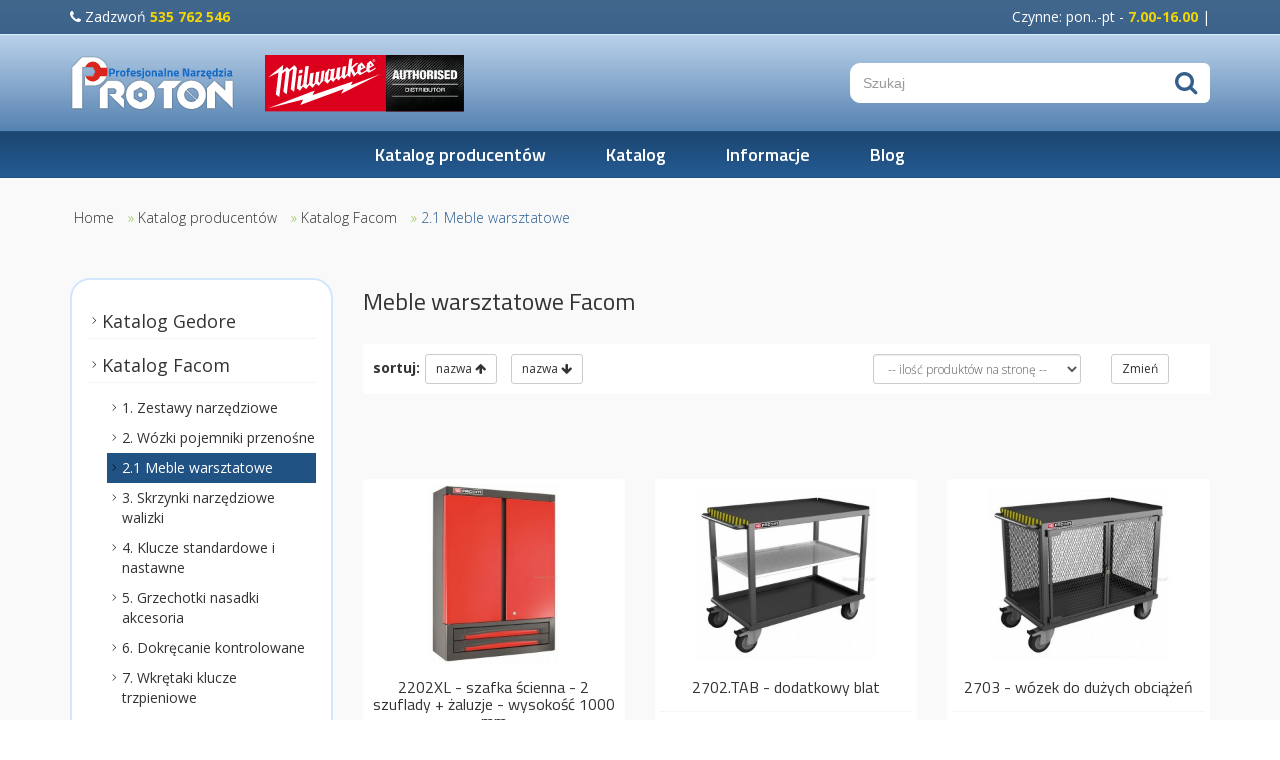

--- FILE ---
content_type: text/html; charset=utf-8
request_url: https://www.proton-narzedzia.pl/meble-warsztatowe-facom
body_size: 11240
content:
<!DOCTYPE html><html lang="pl"><head><title>Meble warsztatowe Facom
</title><meta http-equiv="Content-Type"
content="text/html; charset=utf-8"><!-- 3: strona --><meta name="description" content=""><link rel="icon" href="/images/favicon.png" type="image/png"><link rel="SHORTCUT ICON" href="/images/favicon.ico"><script src="https://code.jquery.com/jquery-3.5.1.min.js" type="text/javascript"></script><script src="https://code.jquery.com/ui/1.13.2/jquery-ui.min.js" type="text/javascript"></script><meta http-equiv="X-UA-Compatible" content="IE=edge"><meta name="viewport" content="width=device-width, initial-scale=1"><!-- Baner Cookie | OPTools - TiForYou.pl --><script type="text/javascript" src="https://www.opcookie.optools.pl/20bf2406a0017afd/init.js"></script><link rel="manifest" href="/images/manifest.json"><link rel="icon" sizes="192x192" href="/images/template-01/icon-192.png"><link rel="preconnect" href="https://fonts.googleapis.com"><link rel="preconnect" href="https://fonts.gstatic.com" crossorigin><link href="https://fonts.googleapis.com/css2?family=Open+Sans:wght@300;400;700&family=Titillium+Web:wght@400;600;700&display=swap" rel="stylesheet"><link href="/images/template-01/css/theme.min.css" rel="stylesheet"><!--[if lt IE 9]><script src="/images/template-01/js/html5shiv.js"></script><script src="/images/template-01/js/respond.min.js"></script><![endif]--><style type="text/css">
html {
overflow-x: hidden;
}
.search {
padding: 0 0 0 0;
}
.search input[type="text"]::-webkit-input-placeholder {}
.search input[type="text"]::-moz-placeholder {}
.search input[type="text"]:-ms-input-placeholder {}
.search input[type="text"]::-ms-input-placeholder {}
.search input[type="text"]::placeholder {}
.search input[type="text"]:focus::-webkit-input-placeholder {
opacity: 0;
}
.search input[type="text"]:focus::-moz-placeholder {
opacity: 0;
}
.search input[type="text"]:focus:-ms-input-placeholder {
opacity: 0;
}
.search input[type="text"]:focus::-ms-input-placeholder {
opacity: 0;
}
.search input[type="text"]:focus::placeholder {
opacity: 0;
}
header.affix .search {
padding: 0 0 0 0;
}
.search button {
background: #ffffff !important;
}
.search button .fa {
color: #355f8b;
}
.search button:hover .fa {
color: #2b4c70;
}
.logo a {
display: inline-block;
margin: 0 auto;
width: 100%;
max-width: 200px;
}
@media screen and (min-width: 768px) {
.logo a {
display: inline-block;
margin: initial;
max-width: initial;
}
}
.disp-flex {
display: -webkit-box;
display: -ms-flexbox;
display: flex;
-webkit-box-orient: horizontal;
-webkit-box-direction: normal;
-ms-flex-flow: row wrap;
flex-flow: row wrap;
-webkit-box-align: center;
-ms-flex-align: center;
align-items: center;
-webkit-box-pack: start;
-ms-flex-pack: start;
justify-content: flex-start;
}
.milwaukee-dealer {
width: 100%;
max-width: 200px;
}
@media screen and (min-width: 576px) {
.milwaukee-dealer {
width: 200px;
max-width: 200px;
}
}
.milwaukee-dealer img {
width: 100%;
height: 100%;
-o-object-fit: contain;
object-fit: contain;
border: 0;
}
.zoom-box {
display: inline-block;
}
.zoom-box-image {
border-bottom: 0;
}
.zoom-box-text a.btn-default {
font-weight: 700;
text-transform: uppercase;
color: #333;
padding: 8px 20px;
}
.blog-nav__title {
color: #255b94;
font-weight: 700;
margin: 0 0 20px 0;
padding: 0;
font-size: 24px;
}
.nav-left-01.--theme-blog {
padding: 25px 15px;
border-radius: 20px;
border: solid 2px #d0e7ff;
}
.article h1 {
margin-bottom: 30px;
font-weight: 700;
}
.article h2 {
margin-bottom: 30px;
font-weight: 700;
}
.article-red {
padding: 60px 40px;
margin-bottom: 100px;
}
.article-red h1,
.article-red h2,
.article-red h3,
.article-red h4,
.article-red h5,
.article-red h6 {
font-size: 40px;
margin: 0;
}
.article-red-box {
width: 100%;
max-width: 1200px;
margin: 0 auto;
position: relative;
z-index: 2;
}
.article-red-box p {
font-size: 20px;
}
.article-red-box ul {
padding-left: 20px;
padding-top: 30px;
margin-bottom: 0;
}
.article-red-box ul li {
font-size: 20px;
margin-bottom: 10px;
}
.article-box {
text-align: center;
margin: 0 0 30px 0;
padding: 20px;
border: solid 1px #cccccc;
}
.--bg-red {
background-color: #df1b33;
}
.--text-red {
color: #df1b33;
}
.--bg-black {
background-color: #000000;
}
.--text-white {
color: #ffffff;
}
.--pd-40 {
padding: 40px;
}
.--mb-30 {
margin-bottom: 30px;
}
.--mb-100 {
margin-bottom: 100px;
}
.article-form-two-cols {
position: relative;
z-index: 2;
margin-bottom: 100px;
}
.article-form-two-cols::before {
content: '';
position: absolute;
top: 0;
left: 50%;
width: 100vw;
height: 100%;
transform: translateX(-50%);
background-color: #eeeeee;
background-repeat: no-repeat;
background-position: left center;
background-size: cover;
z-index: -2;
}
.article-form-two-cols::after {
content: '';
position: absolute;
top: 0;
left: 50%;
width: 100vw;
height: 100%;
transform: translateX(-50%);
z-index: -1;
background: #fff;
opacity: .7;
}
.article-form-two-cols .--form-data {
background-color: #df1b33;
padding: 40px;
margin: 40px 0 40px 40px;
}
.article-form-two-cols .--form-row {
margin-bottom: 15px;
color: #fff;
}
.article-form-two-cols .--form-data h1,
.article-form-two-cols .--form-data h2,
.article-form-two-cols .--form-data h3,
.article-form-two-cols .--form-data h4,
.article-form-two-cols .--form-data h5,
.article-form-two-cols .--form-data h6 {
color: #fff;
font-weight: 700;
font-size: 40px;
margin: 0 0 20px 0;
}
.article-form-two-cols .--form-data p {
color: #fff;
font-weight: 400;
font-size: 16px;
font-size: 20px;
}
.article-form-two-cols .--form-data input {
padding: 10px 15px;
height: auto;
border-radius: 0;
}
.article-form-two-cols .--form-send {
padding-top: 30px;
}
.article-form-two-cols .--form-send button {
padding: 15px 45px;
color: #000;
font-weight: 700;
font-size: 16px;
background-color: #fff;
border: 0;
border-radius: 25px;
transition: all ease-in-out .15s;
}
.article-form-two-cols .--form-send button:hover {
padding: 15px 45px;
font-weight: 700;
color: #fff;
font-size: 16px;
background-color: #000;
border: 0;
border-radius: 25px;
}
/* template 02 */
.article-form-two-cols-02 {
position: relative;
z-index: 2;
margin-bottom: 100px;
}
.article-form-two-cols-02::before {
content: '';
position: absolute;
top: 0;
left: 50%;
width: 100%;
height: 100%;
transform: translateX(-50%);
background-color: #eeeeee;
background-repeat: no-repeat;
background-position: left center;
background-size: cover;
z-index: -2;
}
.article-form-two-cols-02::after {
content: '';
position: absolute;
top: 0;
left: 50%;
width: 100%;
height: 100%;
transform: translateX(-50%);
z-index: -1;
background: #fff;
opacity: .7;
}
.article-form-two-cols-02 .--form-data {
background-color: #df1b33;
padding: 40px;
margin: 40px;
}
.article-form-two-cols-02 .--form-row {
margin-bottom: 15px;
color: #fff;
}
.article-form-two-cols-02 .--form-data h1,
.article-form-two-cols-02 .--form-data h2,
.article-form-two-cols-02 .--form-data h3,
.article-form-two-cols-02 .--form-data h4,
.article-form-two-cols-02 .--form-data h5,
.article-form-two-cols-02 .--form-data h6 {
color: #fff;
font-weight: 700;
font-size: 40px;
margin: 0 0 20px 0;
}
.article-form-two-cols-02 .--form-data p {
color: #fff;
font-weight: 400;
font-size: 16px;
font-size: 20px;
}
.article-form-two-cols-02 .--form-data input {
padding: 10px 15px;
height: auto;
border-radius: 0;
}
.article-form-two-cols-02 .--form-send {
padding-top: 30px;
}
.article-form-two-cols-02 .--form-send button {
padding: 15px 45px;
color: #000;
font-weight: 700;
font-size: 16px;
background-color: #fff;
border: 0;
border-radius: 25px;
transition: all ease-in-out .15s;
}
.article-form-two-cols-02 .--form-send button:hover {
padding: 15px 45px;
font-weight: 700;
color: #fff;
font-size: 16px;
background-color: #000;
border: 0;
border-radius: 25px;
}
.verificationHumanity {}
.verificationHumanity__img {
padding-bottom: 10px;
}
.verificationHumanity__img img {
max-width: 100%;
max-height: 100%;
object-fit: contain;
border: 0;
}
.verificationHumanity__input {
width: 100%;
max-width: 300px;
}
.verificationHumanity__input input {
width: 100%;
}
.article-blog {
padding: 0;
margin: 0 0 50px 0;
box-shadow: 0 5px 10px 5px rgba(0, 0, 0, .02);
border-radius: 15px;
overflow: hidden;
text-align: center;
transition: ease-out .15s all;
}
.article-blog:hover {
box-shadow: 0 5px 15px 5px rgba(0, 0, 0, .08);
}
.article-blog__img {
padding: 0 0;
position: relative;
height: 250px;
overflow: hidden;
width: 100%;
}
.article-blog__img img {
width: 100%;
height: 100%;
object-fit: cover;
object-position: center;
border: 0;
}
.article-blog__img a {
position: absolute;
z-index: 2;
width: 100%;
height: 100%;
display: block;
top: 0;
left: 0;
text-decoration: none;
}
.article-blog__img::before {
content: '';
position: absolute;
width: 100%;
height: 100%;
z-index: 1;
top: 0;
left: 0;
background-color: rgba(37, 91, 148, .4);
}
.article-blog__content {
padding: 20px;
min-height: 260px;
}
.article-blog h1,
.article-blog h2,
.article-blog h3,
.article-blog h4,
.article-blog h5,
.article-blog h6 {
font-weight: 700;
padding: 0;
margin: 0 0 15px 0;
font-size: 24px;
}
.article-blog h1 a,
.article-blog h2 a,
.article-blog h3 a,
.article-blog h4 a,
.article-blog h5 a,
.article-blog h6 a {
text-decoration-color: #d7e7f8;
text-decoration-line: underline;
}
.article-blog h1 a:hover,
.article-blog h2 a:hover,
.article-blog h3 a:hover,
.article-blog h4 a:hover,
.article-blog h5 a:hover,
.article-blog h6 a:hover {
text-decoration-color: #ffffff;
text-decoration-line: underline;
}
.article-blog p {
font-weight: 400;
padding: 0;
margin: 0 0 15px 0;
font-size: 16px;
}
</style><link rel="stylesheet" type="text/css" href="https://code.jquery.com/ui/1.13.2/themes/base/jquery-ui.css"/></head><body><header data-spy="affix" data-offset-top="35"><div class="top"><div class="container"><div class="row"><div class="col-xs-12 col-sm-6 text-left text-yellow xs-text-center"><i class="fa fa-phone"></i> Zadzwoń <strong>535 762 546</strong></div><div class="col-xs-12 col-sm-6 text-right text-yellow xs-text-center">Czynne: pon..-pt - <strong>7.00-16.00</strong> | </div></div></div></div><div class="container"><div class="row disp-flex"><div class="col-xs-6 col-sm-3 col-md-3 col-lg-2 text-left logo"><a href="https://www.proton-narzedzia.pl/home" title="Autoryzowany dystrybutor - narzędzia Milwaukee, Gedore, Ruko, Facom"><img src="/images/template-01/layout/logo.svg" alt="PROTON SC" class="responsive-image"></a></div><div class="col-xs-6 col-sm-4 col-md-3 col-lg-6"><div class="milwaukee-dealer"><img src="/uploads/att/42/2/14542/milwauke-authorised-distributor.svg" alt="Milwaukee - Autoryzowany dealer"></div></div><div class="col-xs-12 col-sm-5 col-md-6 col-lg-4"><div class="search"><div class="ui-widget"><form action="https://www.proton-narzedzia.pl/szukaj-produktu" method="get" name="products" class="form-inline"><input type="hidden" name="func" value="productList"><input type="hidden" name="wid" value="49"><input type="hidden" name="clear" value="1"><input type="text" name="field_name_like" id="input_name" value="" placeholder="Szukaj" class="form-control"><button type="submit" class="btn" id="submit"><i class="fa fa-search"></i></button></form></div><script>
$(function() {
// szukanie po nazwie
$( "#input_name" ).autocomplete({
source: function(request, response) {
$.ajax({
url: "https://www.proton-narzedzia.pl/module/TiShopSearchValues/search",
type: "GET",
dataType: "json",
data: {format: "JSON", name: "field_name_like", query: request.term, nodup: "1"},
success: function(data) {
response( $.map( data, function(item) {
return {label: item.label, value: item.value}
}));
},
error: function () {alert("Problem z wyszukiwaniem");}});
}
});
});
</script></div></div><!--
<div class="col-xs-4 col-sm-4 col-md-3 col-lg-3 text-right"><div class="my-cart"><a href="https://www.proton-narzedzia.pl/meble-warsztatowe-facom?op=tishopCart" title="Mój koszyk"><i class="fa fa-shopping-cart"></i><span> Mój koszyk</span></a></div><div class="my-login"><a href="https://www.proton-narzedzia.pl/meble-warsztatowe-facom?op=displayLogin" title="Zaloguj się" class="user-login"><i class="fa fa-user"></i></a></div></div>
--></div></div><div class="ho-nav"><nav><div class="container"><div class="row"><div class="col-xs-12"><ul class="sf-menu"><!--<li><a href="https://www.proton-narzedzia.pl/home" title="Strona główna">HOME</a></li>--><li><a href="https://www.proton-narzedzia.pl/producenci" title="Katalog producentów narzędzi i elektronarzędzi Proton Wrocław">Katalog producentów</a></li><li><a href="https://www.proton-narzedzia.pl/e-sklep" title="E sklep">Katalog</a></li><li><a href="https://www.proton-narzedzia.pl/informacje2" title="Informacje">Informacje</a></li><li><a href="https://www.proton-narzedzia.pl/blog" title="Blog">Blog</a></li></ul><nav class="meanmenu" style="display:none;"><ul><li><a href="https://www.proton-narzedzia.pl/home" title="Autoryzowany dystrybutor - narzędzia Milwaukee, Gedore, Ruko, Facom">Home</a></li><li><a href="https://www.proton-narzedzia.pl/producenci" title="Katalog producentów narzędzi i elektronarzędzi Proton Wrocław">Katalog producentów</a><ul><li><a href="https://www.proton-narzedzia.pl/gedore" title=" Klucze Młotki szczypce pilniki pęsety Gedore">Katalog Gedore</a><ul><li><a href="https://www.proton-narzedzia.pl/klucze-gedore" title=" Klucze płaskie oczkowe nastawne rurkowe fajkowe Gedore Proton Wrocław">Klucze Gedore</a></li><li><a href="https://www.proton-narzedzia.pl/mlotki-przecinaki-gedore" title=" Młotki przecinaki Gedore">Młotki przecinaki</a></li><li><a href="https://www.proton-narzedzia.pl/zestawy-kluczy-gedore" title=" Zestawy kluczy Gedore">Zestawy narzędzi</a></li><li><a href="https://www.proton-narzedzia.pl/wozki-narzedziowe-gedore" title=" Wózki narzędziowe Gedore Proton Wrocław">Wózki narzędziowe</a></li><li><a href="https://www.proton-narzedzia.pl/meble-warsztatowe-gedore" title=" Meble warsztatowe Gedore">Meble warsztatowe </a></li><li><a href="https://www.proton-narzedzia.pl/imada_gedore" title=" Imadła Gedore">Imadła Gedore</a></li><li><a href="https://www.proton-narzedzia.pl/wkretaki-gedore" title=" Wkrętaki Gedore">Wkrętaki Gedore</a></li><li><a href="https://www.proton-narzedzia.pl/pilniki-gedore" title=" Pilniki Gedore">Pilniki Gedore</a></li><li><a href="https://www.proton-narzedzia.pl/szczypce-gedore" title=" Szczypce Gedore">Szczypce Gedore</a></li><li><a href="https://www.proton-narzedzia.pl/narzedzia-izolowane-vde-gedore" title=" Narzędzia izolowane VDE Gedore - Proton Wrocław">Narzędzia izolowane VDE</a></li><li><a href="https://www.proton-narzedzia.pl/nasadki-udarowe-bity-gedore" title=" Nasadki udarowe bity Gedore">Nasadki udarowe bity </a></li><li><a href="https://www.proton-narzedzia.pl/sciagacze-gedore" title=" Ściągacze Gedore">Ściągacze Gedore</a></li><li><a href="https://www.proton-narzedzia.pl/klucze-dynamometryczne-gedore" title=" Klucze dynamometryczne Gedore proton Wrocław">Klucze dynamometryczne </a></li><li><a href="https://www.proton-narzedzia.pl/zakretarki-dynamometryczne-gedore" title=" Zakrętarki dynamometryczne Gedore">Zakrętarki dynamometryczne</a></li><li><a href="https://www.proton-narzedzia.pl/wzmacniacze-momentu-obrotowego-gedore" title=" Wzmacniacze momentu obrotowego Gedore">Wzmacniacze momentu</a></li><li><a href="https://www.proton-narzedzia.pl/pesety-gedore" title=" Pęsety Gedore">Pęsety Gedore</a></li></ul></li><li><a href="https://www.proton-narzedzia.pl/facom" title="Katalog Meble warsztatowe Facom szczypce klucze młotki | ">Katalog Facom</a><ul><li><a href="https://www.proton-narzedzia.pl/zestawy-narzedziowe-facom" title="Meble warsztatowe Facom ">1&#46; Zestawy narzędziowe </a></li><li><a href="https://www.proton-narzedzia.pl/wozki-narzedziowe-facom" title="Meble warsztatowe Facom ">2&#46; Wózki pojemniki przenośne</a></li><li><a href="https://www.proton-narzedzia.pl/meble-warsztatowe-facom" title="Meble warsztatowe Facom ">2&#46;1 Meble warsztatowe</a></li><li><a href="https://www.proton-narzedzia.pl/skrzynki-narzedziowe-skrzynie-facom" title="Meble warsztatowe Facom ">3&#46; Skrzynki narzędziowe  walizki</a></li><li><a href="https://www.proton-narzedzia.pl/klucze_facom" title="Meble warsztatowe Facom ">4&#46; Klucze standardowe i nastawne</a></li><li><a href="https://www.proton-narzedzia.pl/grzechotki-nasadki-facom" title="Meble warsztatowe Facom ">5&#46; Grzechotki nasadki akcesoria</a></li><li><a href="https://www.proton-narzedzia.pl/klucze-dynamometryczne-facom" title="Meble warsztatowe Facom ">6&#46; Dokręcanie kontrolowane</a></li><li><a href="https://www.proton-narzedzia.pl/wkretaki-facom" title="Meble warsztatowe Facom ">7&#46; Wkrętaki klucze trzpieniowe</a></li><li><a href="https://www.proton-narzedzia.pl/klucze_trzpieniowe-facom" title="Meble warsztatowe Facom ">7&#46;1 Klucze trzpieniowe</a></li><li><a href="https://www.proton-narzedzia.pl/bity-udarowe-facom" title="Meble warsztatowe Facom ">7&#46;2 Końcówki do dokręcania</a></li><li><a href="https://www.proton-narzedzia.pl/szczypce-facom" title="Meble warsztatowe Facom ">8&#46; Szczypce Facom</a></li><li><a href="https://www.proton-narzedzia.pl/narzedzia-pomiarowe-facom" title="Meble warsztatowe Facom ">9&#46; Metrologia pomiary trasowanie</a></li><li><a href="https://www.proton-narzedzia.pl/mlotki-przecinaki-facom" title="Meble warsztatowe Facom ">10&#46; Młotki narzędzia do podbijania</a></li><li><a href="https://www.proton-narzedzia.pl/wiertla-facom" title="Meble warsztatowe Facom ">11&#46; Piłowanie wiercenie cięcie</a></li><li><a href="https://www.proton-narzedzia.pl/gwintowniki-narzynki-facom" title="Meble warsztatowe Facom ">11&#46;1 Gwintowniki narzynki</a></li><li><a href="https://www.proton-narzedzia.pl/sciagacze-facom" title="Meble warsztatowe Facom ">12&#46; Wyjmowanie</a></li><li><a href="https://www.proton-narzedzia.pl/oswietlenie-facom" title="Meble warsztatowe Facom ">13&#46; Oświetlenie</a></li><li><a href="https://www.proton-narzedzia.pl/elektronarzedzia-facom" title="Meble warsztatowe Facom ">14&#46; Elektronarzędzia</a></li><li><a href="https://www.proton-narzedzia.pl/imadla-facom" title="Meble warsztatowe Facom ">15&#46;Wyposażenie indywidualne utrzymanie ruchu</a></li><li><a href="https://www.proton-narzedzia.pl/klucze-do-rur-facom" title="Meble warsztatowe Facom ">15&#46;1 Narzędzia do hydrauliki</a></li><li><a href="https://www.proton-narzedzia.pl/gietarki-do-rur-facom" title="Meble warsztatowe Facom ">15&#46;2 Przyrządy do gięcia rur</a></li><li><a href="https://www.proton-narzedzia.pl/narzedzia-przeciwwybuchowe-facom" title="Meble warsztatowe Facom ">16&#46; Narzędzia przeciwwybuchowe ADF</a></li><li><a href="https://www.proton-narzedzia.pl/narzedzia-izolowane-vde-facom" title="Meble warsztatowe Facom ">Narzędzia izolowane VDE</a></li><li><a href="https://www.proton-narzedzia.pl/klucze-pneumatyczne-facom" title="Meble warsztatowe Facom ">Klucze pneumatyczne </a></li></ul></li><li><a href="https://www.proton-narzedzia.pl/gedore-no-spark" title=" Gedore no spark">Gedore - narzędzia nieiskrzące</a></li><li><a href="https://www.proton-narzedzia.pl/gedore-red" title=" Gedore Red">Gedore Red</a><ul><li><a href="https://www.proton-narzedzia.pl/zestawy-narzedzi-gedore-red" title=" Zestawy narzędzi Gedore Red">Zestawy narzędzi </a></li><li><a href="https://www.proton-narzedzia.pl/nasadkigedorered" title=" Nasadki">Nasadki</a></li><li><a href="https://www.proton-narzedzia.pl/szczypce-gedore-red" title=" Szczypce Gedore Red">Szczypce</a></li><li><a href="https://www.proton-narzedzia.pl/mlotki-gedore-red" title=" Młotki Gedore Red">Młotki</a></li></ul></li><li><a href="https://www.proton-narzedzia.pl/elektronarzedzia-milwaukee" title=" Milwaukee">Milwaukee</a><ul><li><a href="https://www.proton-narzedzia.pl/elektronarzedzia-sieciowe-milwakuee" title=" Elektronarzędzia Milwakuee sieciowe">Elektronarzędzia sieciowe</a></li><li><a href="https://www.proton-narzedzia.pl/elektronarzedzia-akumulatorowe-milwakuee" title=" Elektronarzędzia Milwakuee akumulatorowe">Elektronarzędzia  akumulatorowe</a></li><li><a href="https://www.proton-narzedzia.pl/akcesoria-milwaukee" title=" Akcesoria Milwaukee">Akcesoria Milwaukee</a></li><li><a href="https://www.proton-narzedzia.pl/odziez-robocza-milwaukee" title=" Odzież robocza Milwaukee">Odzież robocza </a></li><li><a href="https://www.proton-narzedzia.pl/klucze-nastawne-milwakuee" title=" Klucze nastawne">Klucze nastawne</a></li><li><a href="https://www.proton-narzedzia.pl/mlotki-milwakuee" title=" Młotki Milwakuee">Młotki Milwakuee</a></li><li><a href="https://www.proton-narzedzia.pl/narzedzia-pomiarowe-milwakuee" title=" Narzędzia pomiarowe Milwakuee">Narzędzia pomiarowe</a></li><li><a href="https://www.proton-narzedzia.pl/szczypce-milwaukee" title=" Szczypce Milwaukee">Szczypce Milwaukee</a></li><li><a href="https://www.proton-narzedzia.pl/wiertla-milwaukee" title=" Wiertła Milwaukee">Wiertła Milwaukee</a></li></ul></li><li><a href="https://www.proton-narzedzia.pl/hazet" title="Hazet">Hazet</a><ul><li><a href="https://www.proton-narzedzia.pl/szczypce-hazet" title="Szczypce Hazet">Szczypce Hazet</a></li><li><a href="https://www.proton-narzedzia.pl/zestawy-narzedzi-hazet" title="Zestawy narzędzi Hazet">Zestawy narzędzi</a></li><li><a href="https://www.proton-narzedzia.pl/gwintowniki-narzynki-nazet" title="Gwintowniki narzynki">Gwintowniki narzynki</a></li><li><a href="https://www.proton-narzedzia.pl/narzedzia-pomiarowe-hazet" title="Narzędzia pomiarowe Hazet">Narzędzia pomiarowe </a></li><li><a href="https://www.proton-narzedzia.pl/pilniki-hazet" title="Pilniki Hazet">Pilniki Hazet</a></li><li><a href="https://www.proton-narzedzia.pl/mlotki-hazet" title="Młotki Hazet">Młotki Hazet</a></li><li><a href="https://www.proton-narzedzia.pl/wozki-narzedziowe-hazet" title="Wózki narzędziowe Hazet">Wózki narzędziowe</a></li><li><a href="https://www.proton-narzedzia.pl/nasadki-udarowe-bity-hazet" title="Nasadki udarowe bity Hazet">Nasadki udarowe bity</a></li><li><a href="https://www.proton-narzedzia.pl/narzedzia-pneumatyczne-hazet" title="Klucze pneumatyczne Hazet">Narzędzia pneumatyczne</a></li><li><a href="https://www.proton-narzedzia.pl/sciagacze-hazet" title="Ściągacze Hazet">Ściągacze Hazet</a></li><li><a href="https://www.proton-narzedzia.pl/klucze-hazet" title="Klucze Hazet">Klucze Hazet</a></li><li><a href="https://www.proton-narzedzia.pl/elektronarzedzia-hazet" title="Elektronarzędzia Hazet">Elektronarzędzia Hazet</a></li><li><a href="https://www.proton-narzedzia.pl/dynamometria-hazet" title="Dynamometria Hazet">Dynamometria</a></li></ul></li><li><a href="https://www.proton-narzedzia.pl/ochsenkopf" title="Ochsenkopf">Ochsenkopf</a></li><li><a href="https://www.proton-narzedzia.pl/wiha" title="Wiha">Wiha</a><ul><li><a href="https://www.proton-narzedzia.pl/wkretaki-wiha" title="Wkrętaki Wiha">Wkrętaki Wiha</a></li><li><a href="https://www.proton-narzedzia.pl/szczypce-wiha" title="Szczypce Wiha">Szczypce Wiha</a></li><li><a href="https://www.proton-narzedzia.pl/mlotki-przecinaki-wiha" title="Młotki przecinaki Wiha">Młotki przecinaki Wiha</a></li><li><a href="https://www.proton-narzedzia.pl/zestawy-narzedzi-wiha" title="Zestawy narzędzi">Zestawy narzędzi</a></li><li><a href="https://www.proton-narzedzia.pl/narzedzia-pomiarowe-wiha" title="Narzędzia pomiarowe Wiha">Narzędzia pomiarowe </a></li><li><a href="https://www.proton-narzedzia.pl/narzedzia-izolowane-vde-wiha" title="Narzędzia izolowane VDE Wiha">Narzędzia izolowane VDE</a></li><li><a href="https://www.proton-narzedzia.pl/narzedzia-do-hydrauliki-wiha" title="Narzędzia do hydrauliki Wiha">Narzędzia do hydrauliki</a></li><li><a href="https://www.proton-narzedzia.pl/klucze-dynamometryczne-wiha" title="Klucze dynamometryczne Wiha">Klucze dynamometryczne </a></li><li><a href="https://www.proton-narzedzia.pl/pesety-wiha" title="Pęsety Wiha">Pęsety Wiha</a></li></ul></li><li><a href="https://www.proton-narzedzia.pl/ruko" title="Ruko">Ruko</a><ul><li><a href="https://www.proton-narzedzia.pl/wiertla-ruko" title="Wiertła Ruko">Wiertła Ruko</a></li><li><a href="https://www.proton-narzedzia.pl/gwintowniki-ruko" title="Gwintowniki Ruko Proton Wrocław">Gwintowniki Ruko</a></li><li><a href="https://www.proton-narzedzia.pl/dziurkowniki-ruko" title="Dziurkowniki Ruko do blach okrągłe i śrubowe">Dziurkowniki Ruko</a></li><li><a href="https://www.proton-narzedzia.pl/otwornice-bimetaliczne-ruko" title="Otwornice bimetaliczne Ruko">Otwornice bimetaliczne</a></li><li><a href="https://www.proton-narzedzia.pl/poglebiacze-ruko" title="Pogłębiacze Ruko">Pogłębiacze</a></li><li><a href="https://www.proton-narzedzia.pl/narzynki-ruko" title="Narzynki Ruko">Narzynki</a></li><li><a href="https://www.proton-narzedzia.pl/pilniki-obrotowe-ruko" title="Pilniki obrotowe Ruko">Pilniki obrotowe</a></li></ul></li><li><a href="https://www.proton-narzedzia.pl/king-tony" title="King Tony">King Tony</a><ul><li><a href="https://www.proton-narzedzia.pl/klucze-king-tony" title="Klucze King Tony">Klucze King Tony</a></li><li><a href="https://www.proton-narzedzia.pl/szczypce-king-tony" title="Szczypce King Tony">Szczypce King Tony</a></li><li><a href="https://www.proton-narzedzia.pl/wozki-warsztatowe-king-tony" title="Wózki warsztatowe King Tony">Wózki warsztatowe </a></li><li><a href="https://www.proton-narzedzia.pl/klucze-pneumatyczne-king-tony" title="Klucze pneumatyczne King Tony">Narzędzia pneumatyczne </a></li><li><a href="https://www.proton-narzedzia.pl/klucze-dynamometryczne-king-tony" title="Klucze dynamometryczne King Tony">Klucze dynamometryczne </a></li><li><a href="https://www.proton-narzedzia.pl/elektronarzedzia-king-tony" title="Elektronarzedzia King Tony">Elektronarzędzia</a></li><li><a href="https://www.proton-narzedzia.pl/nasadki-udarowe-bity-king-tony" title="Nasadki udarowe bity King Tony">Nasadki udarowe bity </a></li><li><a href="https://www.proton-narzedzia.pl/oswietlenie-king-tony" title="Ożwietlenie King Tony">Ożwietlenie King Tony</a></li><li><a href="https://www.proton-narzedzia.pl/wkretaki-king-tony" title="Wkrętaki King Tony">Wkrętaki King Tony</a></li></ul></li><li><a href="https://www.proton-narzedzia.pl/skamet" title="Skamet">Skamet</a><ul><li><a href="https://www.proton-narzedzia.pl/podnosniki-kanalowe-skamet" title="Podnośniki kanałowe Skamet">Podnośniki kanałowe</a></li><li><a href="https://www.proton-narzedzia.pl/podnosniki-hydrauliczne-skamet" title="Podnośniki hydrauliczne Skamet">Podnośniki hydrauliczne</a></li></ul></li><li><a href="https://www.proton-narzedzia.pl/ledlenser" title="Ledlenser">Ledlenser</a><ul><li><a href="https://www.proton-narzedzia.pl/latarki-przemyslowe-ledlenser" title="Latarki przemysłowe Ledlenser Proton Wrocław">Latarki przemysłowe</a></li><li><a href="https://www.proton-narzedzia.pl/latarki-profesjonalne-ledlenser" title="Latarki profesjonalne Ledlenser">Latarki profesjonalne</a></li></ul></li><li><a href="https://www.proton-narzedzia.pl/torqueleader" title="Torqueleader">Torqueleader</a><ul><li><a href="https://www.proton-narzedzia.pl/klucze-dynamometryczne-torqueleader" title="Klucze dynamometryczne Torqueleader">Klucze dynamometryczne </a></li><li><a href="https://www.proton-narzedzia.pl/ograniczniki-momentu-torqueleader" title="Ograniczniki momentu">Ograniczniki momentu</a></li></ul></li><li><a href="https://www.proton-narzedzia.pl/b-w-international" title="Walizki narzędziowe B&W International">B&W International</a></li><li><a href="https://www.proton-narzedzia.pl/caramba" title="Caramba">Caramba</a></li><li><a href="https://www.proton-narzedzia.pl/adler" title="Adler">Adler</a><ul><li><a href="https://www.proton-narzedzia.pl/wozki-narzedziowe-adler" title="Wózki narzędziowe Adler">Wózki narzędziowe</a></li><li><a href="https://www.proton-narzedzia.pl/klucze-pneumatyczne-adler" title="Klucze pneumatyczne Adler">Klucze pneumatyczne</a></li><li><a href="https://www.proton-narzedzia.pl/narzedzia-pneumatyczne-adler" title="Narzędzia pneumatyczne Adler">Narzędzia pneumatyczne </a></li></ul></li><li><a href="https://www.proton-narzedzia.pl/yale" title="Podnośniki i siłowniki hydrauliczne Yale">Yale</a><ul><li><a href="https://www.proton-narzedzia.pl/wciagniki-yale" title="Wciągniki Yale">Wciągniki Yale</a></li><li><a href="https://www.proton-narzedzia.pl/zblocza-yale" title="Zblocza Yale">Zblocza Yale</a></li><li><a href="https://www.proton-narzedzia.pl/uchwyty-yale" title="Uchwyty Yale">Uchwyty Yale</a></li><li><a href="https://www.proton-narzedzia.pl/podnosniki-hydrauliczne-yale" title="Podnośniki hydrauliczne Yale">Podnośniki hydrauliczne</a></li><li><a href="https://www.proton-narzedzia.pl/silowniki-hydrauliczne-yale" title="Siłowniki hydrauliczne Yale">Siłowniki hydrauliczne</a></li><li><a href="https://www.proton-narzedzia.pl/podnosniki-kolejowe-yale" title="Podnośniki kolejowe Yale Proton Wrocław">Podnośniki kolejowe</a></li></ul></li></ul></li><li><a href="https://www.proton-narzedzia.pl/e-sklep" title="E sklep">Katalog</a><ul><li><a href="https://www.proton-narzedzia.pl/wozki-narzedziowe-stoly-warsztatowe-szafy-narzedziowe-skrzynie-narzedziowe" title="Wyposażenie warsztatu&#58; wózki i szafy narzędziowe&#44; stoły warsztatowe&#44; skrzynie narzędziowe">Wyposażenie warsztatu</a><ul><li><a href="https://www.proton-narzedzia.pl/wozki-narzedziowe" title="Wózki narzędziowe warsztatowe King Tony&#44; wózki typu skrzynia Facom">Wózki narzędziowe</a></li><li><a href="https://www.proton-narzedzia.pl/mobilne-systemy-przechowywania-narzdzi" title="Mobilne systemy przechowywania narzędzi - walizki narzędziowe B&W">Systemy mobilne</a></li><li><a href="https://www.proton-narzedzia.pl/meble-warsztatowe" title="Meble warsztatowe&#58; stoły mobilne i stacjonarne&#44; szafki i regały warsztatowe">Meble warsztatowe</a></li><li><a href="https://www.proton-narzedzia.pl/wyposazenie-warsztatowe-lampy-ochrona-pracy" title="Lampy warsztatowe ręczne i czołówki&#44; odzież robocza warsztatowa">Lampy&#44; ochrona pracy</a></li></ul></li><li><a href="https://www.proton-narzedzia.pl/elektronarzedzia" title="Elektronarzędzia Wrocław Milwaukee&#58; wiertarki&#44; wkrętarki&#44; klucze udarowe&#44; młoty&#44; zakrętarki">Elektronarzędzia</a><ul><li><a href="https://www.proton-narzedzia.pl/elektronarzedzia-akumulatorowe" title="Elektronarzędzia akumulatorowe Milwaukee Wrocław&#58; 12V&#44; 18V&#44; 28V&#44; eletronarzędzia One Key">Elektronarzędzia akumulatorowe</a></li><li><a href="https://www.proton-narzedzia.pl/elektronarzedzia-sieciowe" title="Elektronarzędzia sieciowe Milwaukee Wrocław&#58; szlifierki kątowe&#44; młoty udarowe&#44; wiertarki i wiertnice"> Elektronarzędzia sieciowe</a></li><li><a href="https://www.proton-narzedzia.pl/elektronarzedzia-akcesoria" title="Akcesoria do elektronarzędzi Milwaukee&#58; akumulatory&#44; ładowarki&#44; wtyczki i zestawy baterii">Akcesoria</a></li></ul></li><li><a href="https://www.proton-narzedzia.pl/zakretarki-dynamometryczne" title="Zakrętarki dynamometryczne&#58; elektryczne&#44; akumulatorowe&#44; pneumatyczne&#44; hydrauliczne">Zakrętarki dynamometryczne</a><ul><li><a href="https://www.proton-narzedzia.pl/zakretarki-dynamometryczne-elektryczne" title="Zakrętarki dymanometryczne elektryczne">Elektryczne</a></li><li><a href="https://www.proton-narzedzia.pl/zakretarki-dymanometryczne-akumulatorowe" title="Zakrętarki dymanometryczne akumulatorowe">Akumulatorowe</a></li><li><a href="https://www.proton-narzedzia.pl/zakretarki-dynamometryczne-pneumatyczne" title="Zakrętarki dynamometryczne pneumatyczne">Pneumatyczne</a></li><li><a href="https://www.proton-narzedzia.pl/zakretarki-dynamometryczne-hydrauliczne" title="Zakrętarki dynamometryczne hydrauliczne">Hydrauliczne</a></li></ul></li><li><a href="https://www.proton-narzedzia.pl/wiertla-narzedziaskrawajace" title="Wiertła i narzędzia skrawające">Wiertła i narzędzia skrawające</a><ul><li><a href="https://www.proton-narzedzia.pl/wiertla" title="Wiertła ">Wiertła </a></li><li><a href="https://www.proton-narzedzia.pl/gwintowniki-narzynki" title="Gwintowniki i narzynki">Gwintowniki narzynki</a></li><li><a href="https://www.proton-narzedzia.pl/pilniki" title="Pilniki">Pilniki</a></li><li><a href="https://www.proton-narzedzia.pl/pozostale" title="Pozostałe">Pozostałe</a></li></ul></li><li><a href="https://www.proton-narzedzia.pl/narzedzia-reczne" title="Narzędzia ręczne">Narzędzia ręczne</a><ul><li><a href="https://www.proton-narzedzia.pl/klucze" title="Klucze">Klucze</a></li><li><a href="https://www.proton-narzedzia.pl/narzedzia-specjalne" title="Narzędzia specjalne">Narzędzia specjalne</a></li><li><a href="https://www.proton-narzedzia.pl/inne" title="Inne">Inne narzędzia</a></li><li><a href="https://www.proton-narzedzia.pl/zestawy-narzedzi" title="Zestawy narzędzi">Zestawy narzędzi</a></li><li><a href="https://www.proton-narzedzia.pl/rozdzielanie-i-obrobka" title="Rozdzielanie i obróbka">Rozdzielanie i obróbka</a></li><li><a href="https://www.proton-narzedzia.pl/narzedzia-nieiskrzace" title="Narzędzia nieskrzące">Narzędzia nieskrzące</a></li></ul></li><li><a href="https://www.proton-narzedzia.pl/urzadzenia-do-podnoszenia" title="Urządzenia do podnoszenia">Podnośniki i siłowniki</a></li></ul></li><li><a href="https://www.proton-narzedzia.pl/firma" title="Firma">Firma</a><ul><li><a href="https://www.proton-narzedzia.pl/regulamin" title="Regulamin">Regulamin</a></li><li><a href="https://www.proton-narzedzia.pl/polityka-prywatnosci" title="Polityka prywatności">Polityka prywatności</a></li><li><a href="https://www.proton-narzedzia.pl/kontakt" title="Kontakt">Kontakt</a></li></ul></li><li><a href="https://www.proton-narzedzia.pl/informacje2" title="Informacje">Informacje</a></li><li><a href="https://www.proton-narzedzia.pl/blog" title="Blog">Blog</a><ul><li><a href="https://www.proton-narzedzia.pl/elektronarzedzia-ich-wykorzystanie" title="Elektronarzędzia i ich wykorzystanie">Elektronarzędzia i ich wykorzystanie</a></li><li><a href="https://www.proton-narzedzia.pl/wyposazenie-warsztatu-samochodowego" title="Wyposażenie warsztatu samochodowego">Wyposażenie warsztatu samochodowego</a></li><li><a href="https://www.proton-narzedzia.pl/tarcze-do-ciecia-szlifowania" title="Tarcze do cięcia i szlifowania">Tarcze do cięcia i szlifowania</a></li><li><a href="https://www.proton-narzedzia.pl/podnosniki-hydrauliczne" title="Podnośniki hydrauliczne">Podnośniki hydrauliczne</a></li><li><a href="https://www.proton-narzedzia.pl/klucze-zastosowanie" title="Klucze i ich zastosowanie">Klucze i ich zastosowanie</a></li><li><a href="https://www.proton-narzedzia.pl/szczypce-przeznaczenie" title="Szczypce i ich przeznaczenie">Szczypce i ich przeznaczenie</a></li><li><a href="https://www.proton-narzedzia.pl/autoryzowany-dystrybutor-milwaukee" title="Autoryzowany dystrybutor Milwaukee">Autoryzowany dystrybutor Milwaukee</a></li><li><a href="https://www.proton-narzedzia.pl/podnosniki-kolejowe" title="Podnośniki kolejowe">Podnośniki kolejowe</a></li><li><a href="https://www.proton-narzedzia.pl/blog-narzedzia-reczne" title="Narzędzia ręczne">Narzędzia ręczne</a></li><li><a href="https://www.proton-narzedzia.pl/klucze-nieiskrzace" title="Klucze nieiskrzące">Klucze nieiskrzące</a></li><li><a href="https://www.proton-narzedzia.pl/zakretarki-dynamometryczne-uzycie" title="Zakrętarki dynamometryczne">Zakrętarki dynamometryczne</a></li><li><a href="https://www.proton-narzedzia.pl/narzedzia-pneumatyczne-blog" title="Narzędzia pneumatyczne">Narzędzia pneumatyczne</a></li><li><a href="https://www.proton-narzedzia.pl/przyrzady-do-giecia-rur-blog" title="Przyrządy do gięcia rur">Przyrządy do gięcia rur</a></li><li><a href="https://www.proton-narzedzia.pl/latarki-przemyslowe" title="Latarki przemysłowe">Latarki przemysłowe</a></li><li><a href="https://www.proton-narzedzia.pl/pily-reczne" title="Piły ręczne">Piły ręczne</a></li><li><a href="https://www.proton-narzedzia.pl/blog-sciagacze" title="Ściągacze">Ściągacze</a></li><li><a href="https://www.proton-narzedzia.pl/silowniki-wysokotonazowe" title="Siłowniki wysokotonażowe">Siłowniki wysokotonażowe</a></li><li><a href="https://www.proton-narzedzia.pl/zestaw-naprawczy-swiece-zarowe" title="Zestaw naprawczy do świec żarowych">Zestaw naprawczy do świec żarowych</a></li><li><a href="https://www.proton-narzedzia.pl/elektronarzedzia-akumulatorowe-blog" title="Elektronarzędzia akumulatorowe">Elektronarzędzia akumulatorowe</a></li><li><a href="https://www.proton-narzedzia.pl/narzedzia-pomiarowe-blog" title="Narzędzia pomiarowe">Narzędzia pomiarowe</a></li><li><a href="https://www.proton-narzedzia.pl/domowy-warsztat" title="Domowy warsztat">Domowy warsztat</a></li><li><a href="https://www.proton-narzedzia.pl/mlotki-rodzaje-zastosowanie" title="Młotki - rodzaje i zastosowanie">Młotki - rodzaje i zastosowanie</a></li><li><a href="https://www.proton-narzedzia.pl/blog-klucze-dynamometryczne" title="Klucze dynamometryczne">Klucze dynamometryczne</a></li><li><a href="https://www.proton-narzedzia.pl/wiertla-rodzaje-i-zastosowanie" title="Wiertła - rodzaje i zastosowanie">Wiertła - rodzaje i zastosowanie</a></li></ul></li></ul></nav></div></div></div></nav></div></header><main class="main-w-affix"><div class="container --pt-30 --pb-50"><div class="page-path"><i class="fa fa-home"></i> <span class="crumbTrail"><a class="crumbTrail" href="https://www.proton-narzedzia.pl/home">Home</a> &raquo; <a class="crumbTrail" href="https://www.proton-narzedzia.pl/producenci">Katalog producentów</a> &raquo; <a class="crumbTrail" href="https://www.proton-narzedzia.pl/facom">Katalog Facom</a> &raquo; <a class="crumbTrail" href="https://www.proton-narzedzia.pl/meble-warsztatowe-facom">2.1 Meble warsztatowe</a></span></div><div class="row container-wr --pt-30"><div class="col-xs-12 col-sm-4 col-md-4 col-lg-3"><div class="hidden-xs"><div id="sidebar"><div class="sidebar_inner"><ul class="nav-left-01 --theme-blog"><li><!--3--><a href="https://www.proton-narzedzia.pl/gedore" title=" Klucze Młotki szczypce pilniki pęsety Gedore" class="">Katalog Gedore</a></li><li><!--3--><a href="https://www.proton-narzedzia.pl/facom" title="Katalog Meble warsztatowe Facom szczypce klucze młotki | " class="">Katalog Facom</a><ul><li><!--4--><a href="https://www.proton-narzedzia.pl/zestawy-narzedziowe-facom" title="Meble warsztatowe Facom " class="">1&#46; Zestawy narzędziowe </a></li><li><!--4--><a href="https://www.proton-narzedzia.pl/wozki-narzedziowe-facom" title="Meble warsztatowe Facom " class="">2&#46; Wózki pojemniki przenośne</a></li><li><!--4--><a href="https://www.proton-narzedzia.pl/meble-warsztatowe-facom" title="Meble warsztatowe Facom " class="menu-select">2&#46;1 Meble warsztatowe</a></li><li><!--4--><a href="https://www.proton-narzedzia.pl/skrzynki-narzedziowe-skrzynie-facom" title="Meble warsztatowe Facom " class="">3&#46; Skrzynki narzędziowe  walizki</a></li><li><!--4--><a href="https://www.proton-narzedzia.pl/klucze_facom" title="Meble warsztatowe Facom " class="">4&#46; Klucze standardowe i nastawne</a></li><li><!--4--><a href="https://www.proton-narzedzia.pl/grzechotki-nasadki-facom" title="Meble warsztatowe Facom " class="">5&#46; Grzechotki nasadki akcesoria</a></li><li><!--4--><a href="https://www.proton-narzedzia.pl/klucze-dynamometryczne-facom" title="Meble warsztatowe Facom " class="">6&#46; Dokręcanie kontrolowane</a></li><li><!--4--><a href="https://www.proton-narzedzia.pl/wkretaki-facom" title="Meble warsztatowe Facom " class="">7&#46; Wkrętaki klucze trzpieniowe</a></li><li><!--4--><a href="https://www.proton-narzedzia.pl/klucze_trzpieniowe-facom" title="Meble warsztatowe Facom " class="">7&#46;1 Klucze trzpieniowe</a></li><li><!--4--><a href="https://www.proton-narzedzia.pl/bity-udarowe-facom" title="Meble warsztatowe Facom " class="">7&#46;2 Końcówki do dokręcania</a></li><li><!--4--><a href="https://www.proton-narzedzia.pl/szczypce-facom" title="Meble warsztatowe Facom " class="">8&#46; Szczypce Facom</a></li><li><!--4--><a href="https://www.proton-narzedzia.pl/narzedzia-pomiarowe-facom" title="Meble warsztatowe Facom " class="">9&#46; Metrologia pomiary trasowanie</a></li><li><!--4--><a href="https://www.proton-narzedzia.pl/mlotki-przecinaki-facom" title="Meble warsztatowe Facom " class="">10&#46; Młotki narzędzia do podbijania</a></li><li><!--4--><a href="https://www.proton-narzedzia.pl/wiertla-facom" title="Meble warsztatowe Facom " class="">11&#46; Piłowanie wiercenie cięcie</a></li><li><!--4--><a href="https://www.proton-narzedzia.pl/gwintowniki-narzynki-facom" title="Meble warsztatowe Facom " class="">11&#46;1 Gwintowniki narzynki</a></li><li><!--4--><a href="https://www.proton-narzedzia.pl/sciagacze-facom" title="Meble warsztatowe Facom " class="">12&#46; Wyjmowanie</a></li><li><!--4--><a href="https://www.proton-narzedzia.pl/oswietlenie-facom" title="Meble warsztatowe Facom " class="">13&#46; Oświetlenie</a></li><li><!--4--><a href="https://www.proton-narzedzia.pl/elektronarzedzia-facom" title="Meble warsztatowe Facom " class="">14&#46; Elektronarzędzia</a></li><li><!--4--><a href="https://www.proton-narzedzia.pl/imadla-facom" title="Meble warsztatowe Facom " class="">15&#46;Wyposażenie indywidualne utrzymanie ruchu</a></li><li><!--4--><a href="https://www.proton-narzedzia.pl/klucze-do-rur-facom" title="Meble warsztatowe Facom " class="">15&#46;1 Narzędzia do hydrauliki</a></li><li><!--4--><a href="https://www.proton-narzedzia.pl/gietarki-do-rur-facom" title="Meble warsztatowe Facom " class="">15&#46;2 Przyrządy do gięcia rur</a></li><li><!--4--><a href="https://www.proton-narzedzia.pl/narzedzia-przeciwwybuchowe-facom" title="Meble warsztatowe Facom " class="">16&#46; Narzędzia przeciwwybuchowe ADF</a></li><li><!--4--><a href="https://www.proton-narzedzia.pl/narzedzia-izolowane-vde-facom" title="Meble warsztatowe Facom " class="">Narzędzia izolowane VDE</a></li><li><!--4--><a href="https://www.proton-narzedzia.pl/klucze-pneumatyczne-facom" title="Meble warsztatowe Facom " class="">Klucze pneumatyczne </a></li></ul></li><li><!--3--><a href="https://www.proton-narzedzia.pl/gedore-no-spark" title=" Gedore no spark" class="">Gedore - narzędzia nieiskrzące</a></li><li><!--3--><a href="https://www.proton-narzedzia.pl/gedore-red" title=" Gedore Red" class="">Gedore Red</a></li><li><!--3--><a href="https://www.proton-narzedzia.pl/elektronarzedzia-milwaukee" title=" Milwaukee" class="">Milwaukee</a></li><li><!--3--><a href="https://www.proton-narzedzia.pl/hazet" title="Hazet" class="">Hazet</a></li><li><!--3--><a href="https://www.proton-narzedzia.pl/ochsenkopf" title="Ochsenkopf" class="">Ochsenkopf</a></li><li><!--3--><a href="https://www.proton-narzedzia.pl/wiha" title="Wiha" class="">Wiha</a></li><li><!--3--><a href="https://www.proton-narzedzia.pl/ruko" title="Ruko" class="">Ruko</a></li><li><!--3--><a href="https://www.proton-narzedzia.pl/king-tony" title="King Tony" class="">King Tony</a></li><li><!--3--><a href="https://www.proton-narzedzia.pl/skamet" title="Skamet" class="">Skamet</a></li><li><!--3--><a href="https://www.proton-narzedzia.pl/ledlenser" title="Ledlenser" class="">Ledlenser</a></li><li><!--3--><a href="https://www.proton-narzedzia.pl/torqueleader" title="Torqueleader" class="">Torqueleader</a></li><li><!--3--><a href="https://www.proton-narzedzia.pl/b-w-international" title="Walizki narzędziowe B&W International" class="">B&W International</a></li><li><!--3--><a href="https://www.proton-narzedzia.pl/caramba" title="Caramba" class="">Caramba</a></li><li><!--3--><a href="https://www.proton-narzedzia.pl/adler" title="Adler" class="">Adler</a></li><li><!--3--><a href="https://www.proton-narzedzia.pl/yale" title="Podnośniki i siłowniki hydrauliczne Yale" class="">Yale</a></li></ul></div></div></div></div><div class="col-xs-12 col-sm-8 col-md-8 col-lg-9"><div class="row"><div class="col-xs-12 col-sm-12 col-md-12 col-lg-12 edit-border"><a name="2601"></a><div class="row"><div class="col-xs-12"><div class="article"><h3>Meble warsztatowe Facom</h3></div></div></div><div class="sort text-center"><div class="row"><div class="col-xs-12 col-sm-12 col-md-12 col-lg-7 text-left"><strong>sortuj:</strong><a href="https://www.proton-narzedzia.pl/meble-warsztatowe-facom?func=productList&wid=2601&browser_order=name_asc" title="po nazwie" class="btn btn-default btn-sm">nazwa <i class="fa fa-arrow-up"></i></a> <a href="https://www.proton-narzedzia.pl/meble-warsztatowe-facom?func=productList&wid=2601&browser_order=name_desc" title="po nazwie" class="btn btn-default btn-sm">nazwa <i class="fa fa-arrow-down"></i></a></div><div class="col-xs-12 col-sm-12 col-md-12 col-lg-5"><div class="margin10 hidden-lg"></div><form action="/meble-warsztatowe-facom" method="get" name="products"><input type="hidden" name="func" value="productList"><input type="hidden" name="wid" value="2601"><div class="row"><div class="col-xs-12 col-sm-8"><select name="ppp" class="form-control input-sm" id="ppp"><option value="">-- ilość produktów na stronę --</option><option value="5">ilość 5</option><option value="10">ilość 10</option><option value="20">ilość 20</option><option value="50">ilość 50</option></select></div><div class="col-xs-12 col-sm-4 text-left"><button type="submit" class="btn btn-default btn-sm">Zmień</button></div></div></form></div></div></div><div class="--pt-30"><div class="pageBarTraditional text-center --pb-30"></div><ul class="row product-list"><li class="col-xs-12 col-sm-6 col-md-4 col-lg-4 product-block"><form action="https://www.proton-narzedzia.pl/meble-warsztatowe-facom"><input type="Hidden" name="op" value="tishopAddToCart"><input type="Hidden" name="wid" value="2601"><input type="Hidden" name="cid" value=""><input type="hidden" name="pid" value="4363"><div class="product-wr mheight-0- product-4363"><div class="product-image product-image-height"><a href="https://www.proton-narzedzia.pl/meble-warsztatowe-facom?func=productPage&wid=2601&pid=4363&cid=&prid=" title="Szczegóły 2201 - 2202XL - szafka ścienna - 2 szuflady + żaluzje - wysokość 1000 mmścienna Jetline - 1 szuflada - wysokość 810 mm"><img src="/uploads/att/17/7/6317/0-szafka-scienna-facom-2.jpg" alt="" /></a></div><div class="product-name mheight-1"><h4>2202XL - szafka ścienna - 2 szuflady + żaluzje - wysokość 1000 mm</h4></div><div class="product-price"></div><div class="product-info"><a href="https://www.proton-narzedzia.pl/meble-warsztatowe-facom?func=productPage&wid=2601&pid=4363&cid=&prid=" title="SZCZEGÓŁY" class="btn btn-sm btn-2"><i class="fa fa-search"></i> SZCZEGÓŁY</a></div></div></form><div class="clear"></div></li><li class="col-xs-12 col-sm-6 col-md-4 col-lg-4 product-block"><form action="https://www.proton-narzedzia.pl/meble-warsztatowe-facom"><input type="Hidden" name="op" value="tishopAddToCart"><input type="Hidden" name="wid" value="2601"><input type="Hidden" name="cid" value=""><input type="hidden" name="pid" value="4359"><div class="product-wr mheight-0- product-4359"><div class="product-image product-image-height"><a href="https://www.proton-narzedzia.pl/meble-warsztatowe-facom?func=productPage&wid=2601&pid=4359&cid=&prid=" title="Szczegóły 2702.TAB - dodatkowy blat"><img src="/uploads/att/9/9/6309/0-stol-warsztatowy-facom-ruchomy-3.jpg" alt="" /></a></div><div class="product-name mheight-1"><h4>2702.TAB - dodatkowy blat</h4></div><div class="product-price"></div><div class="product-info"><a href="https://www.proton-narzedzia.pl/meble-warsztatowe-facom?func=productPage&wid=2601&pid=4359&cid=&prid=" title="SZCZEGÓŁY" class="btn btn-sm btn-2"><i class="fa fa-search"></i> SZCZEGÓŁY</a></div></div></form><div class="clear"></div></li><li class="col-xs-12 col-sm-6 col-md-4 col-lg-4 product-block"><form action="https://www.proton-narzedzia.pl/meble-warsztatowe-facom"><input type="Hidden" name="op" value="tishopAddToCart"><input type="Hidden" name="wid" value="2601"><input type="Hidden" name="cid" value=""><input type="hidden" name="pid" value="4358"><div class="product-wr mheight-0- product-4358"><div class="product-image product-image-height"><a href="https://www.proton-narzedzia.pl/meble-warsztatowe-facom?func=productPage&wid=2601&pid=4358&cid=&prid=" title="Szczegóły  2703 - wózek do dużych obciążeńdo dużych obciążeń"><img src="/uploads/att/7/7/6307/0-stol-warsztatowy-facom-ruchomy-2.jpg" alt="" /></a></div><div class="product-name mheight-1"><h4>2703 - wózek do dużych obciążeń</h4></div><div class="product-price"></div><div class="product-info"><a href="https://www.proton-narzedzia.pl/meble-warsztatowe-facom?func=productPage&wid=2601&pid=4358&cid=&prid=" title="SZCZEGÓŁY" class="btn btn-sm btn-2"><i class="fa fa-search"></i> SZCZEGÓŁY</a></div></div></form><div class="clear"></div></li><li class="col-xs-12 col-sm-6 col-md-4 col-lg-4 product-block"><form action="https://www.proton-narzedzia.pl/meble-warsztatowe-facom"><input type="Hidden" name="op" value="tishopAddToCart"><input type="Hidden" name="wid" value="2601"><input type="Hidden" name="cid" value=""><input type="hidden" name="pid" value="4357"><div class="product-wr mheight-0- product-4357"><div class="product-image product-image-height"><a href="https://www.proton-narzedzia.pl/meble-warsztatowe-facom?func=productPage&wid=2601&pid=4357&cid=&prid=" title="Szczegóły 2702 - stół ruchomy do dużych obciążeń"><img src="/uploads/att/5/5/6305/0-stol-warsztatowy-facom-ruchomy-1.jpg" alt="" /></a></div><div class="product-name mheight-1"><h4>2702 - stół ruchomy do dużych obciążeń</h4></div><div class="product-price"></div><div class="product-info"><a href="https://www.proton-narzedzia.pl/meble-warsztatowe-facom?func=productPage&wid=2601&pid=4357&cid=&prid=" title="SZCZEGÓŁY" class="btn btn-sm btn-2"><i class="fa fa-search"></i> SZCZEGÓŁY</a></div></div></form><div class="clear"></div></li><li class="col-xs-12 col-sm-6 col-md-4 col-lg-4 product-block"><form action="https://www.proton-narzedzia.pl/meble-warsztatowe-facom"><input type="Hidden" name="op" value="tishopAddToCart"><input type="Hidden" name="wid" value="2601"><input type="Hidden" name="cid" value=""><input type="hidden" name="pid" value="4344"><div class="product-wr mheight-0- product-4344"><div class="product-image product-image-height"><a href="https://www.proton-narzedzia.pl/meble-warsztatowe-facom?func=productPage&wid=2601&pid=4344&cid=&prid=" title="Szczegóły 2000.ROLL6M3G - stół warsztatowy ROLL do dużych obciążeń, blat ocynkowany"><img src="/uploads/att/76/6/6276/0-stol-warsztatowy-facom-7.jpg" alt="" /></a></div><div class="product-name mheight-1"><h4>2000.ROLL6M3G - stół warsztatowy ROLL do dużych obciążeń, blat ocynkowany</h4></div><div class="product-price"></div><div class="product-info"><a href="https://www.proton-narzedzia.pl/meble-warsztatowe-facom?func=productPage&wid=2601&pid=4344&cid=&prid=" title="SZCZEGÓŁY" class="btn btn-sm btn-2"><i class="fa fa-search"></i> SZCZEGÓŁY</a></div></div></form><div class="clear"></div></li><li class="col-xs-12 col-sm-6 col-md-4 col-lg-4 product-block"><form action="https://www.proton-narzedzia.pl/meble-warsztatowe-facom"><input type="Hidden" name="op" value="tishopAddToCart"><input type="Hidden" name="wid" value="2601"><input type="Hidden" name="cid" value=""><input type="hidden" name="pid" value="4343"><div class="product-wr mheight-0- product-4343"><div class="product-image product-image-height"><a href="https://www.proton-narzedzia.pl/meble-warsztatowe-facom?func=productPage&wid=2601&pid=4343&cid=&prid=" title="Szczegóły 2000.ROLL6M3W - stół warsztatowy ROLL do dużych obciążeń, blat drewniany"><img src="/uploads/att/74/4/6274/0-stol-warsztatowy-facom-6.jpg" alt="" /></a></div><div class="product-name mheight-1"><h4>2000.ROLL6M3W - stół warsztatowy ROLL do dużych obciążeń, blat drewniany</h4></div><div class="product-price"></div><div class="product-info"><a href="https://www.proton-narzedzia.pl/meble-warsztatowe-facom?func=productPage&wid=2601&pid=4343&cid=&prid=" title="SZCZEGÓŁY" class="btn btn-sm btn-2"><i class="fa fa-search"></i> SZCZEGÓŁY</a></div></div></form><div class="clear"></div></li><li class="col-xs-12 col-sm-6 col-md-4 col-lg-4 product-block"><form action="https://www.proton-narzedzia.pl/meble-warsztatowe-facom"><input type="Hidden" name="op" value="tishopAddToCart"><input type="Hidden" name="wid" value="2601"><input type="Hidden" name="cid" value=""><input type="hidden" name="pid" value="4342"><div class="product-wr mheight-0- product-4342"><div class="product-image product-image-height"><a href="https://www.proton-narzedzia.pl/meble-warsztatowe-facom?func=productPage&wid=2601&pid=4342&cid=&prid=" title="Szczegóły WB.DRAWER - szuflada"><img src="/uploads/att/72/2/6272/0-szuflada-facom-1.jpg" alt="" /></a></div><div class="product-name mheight-1"><h4>WB.DRAWER - szuflada</h4></div><div class="product-price"></div><div class="product-info"><a href="https://www.proton-narzedzia.pl/meble-warsztatowe-facom?func=productPage&wid=2601&pid=4342&cid=&prid=" title="SZCZEGÓŁY" class="btn btn-sm btn-2"><i class="fa fa-search"></i> SZCZEGÓŁY</a></div></div></form><div class="clear"></div></li><li class="col-xs-12 col-sm-6 col-md-4 col-lg-4 product-block"><form action="https://www.proton-narzedzia.pl/meble-warsztatowe-facom"><input type="Hidden" name="op" value="tishopAddToCart"><input type="Hidden" name="wid" value="2601"><input type="Hidden" name="cid" value=""><input type="hidden" name="pid" value="4341"><div class="product-wr mheight-0- product-4341"><div class="product-image product-image-height"><a href="https://www.proton-narzedzia.pl/meble-warsztatowe-facom?func=productPage&wid=2601&pid=4341&cid=&prid=" title="Szczegóły WB.1500GSA - Stół warsztatowy 1,5 m - blat z blachy ocynkowanej"><img src="/uploads/att/70/0/6270/0-stol-warsztatowy-facom-5.jpg" alt="" /></a></div><div class="product-name mheight-1"><h4>WB.1500GSA - Stół warsztatowy 1,5 m - blat z blachy ocynkowanej</h4></div><div class="product-price"></div><div class="product-info"><a href="https://www.proton-narzedzia.pl/meble-warsztatowe-facom?func=productPage&wid=2601&pid=4341&cid=&prid=" title="SZCZEGÓŁY" class="btn btn-sm btn-2"><i class="fa fa-search"></i> SZCZEGÓŁY</a></div></div></form><div class="clear"></div></li><li class="col-xs-12 col-sm-6 col-md-4 col-lg-4 product-block"><form action="https://www.proton-narzedzia.pl/meble-warsztatowe-facom"><input type="Hidden" name="op" value="tishopAddToCart"><input type="Hidden" name="wid" value="2601"><input type="Hidden" name="cid" value=""><input type="hidden" name="pid" value="4340"><div class="product-wr mheight-0- product-4340"><div class="product-image product-image-height"><a href="https://www.proton-narzedzia.pl/meble-warsztatowe-facom?func=productPage&wid=2601&pid=4340&cid=&prid=" title="Szczegóły WB.2000GSA - stół warsztatowy 2 m - blat z blachy ocynkowanej"><img src="/uploads/att/68/8/6268/0-stolwarsztatowy-facom-3.jpg" alt="" /></a></div><div class="product-name mheight-1"><h4>WB.2000GSA - stół warsztatowy 2 m - blat z blachy ocynkowanej</h4></div><div class="product-price"></div><div class="product-info"><a href="https://www.proton-narzedzia.pl/meble-warsztatowe-facom?func=productPage&wid=2601&pid=4340&cid=&prid=" title="SZCZEGÓŁY" class="btn btn-sm btn-2"><i class="fa fa-search"></i> SZCZEGÓŁY</a></div></div></form><div class="clear"></div></li><li class="col-xs-12 col-sm-6 col-md-4 col-lg-4 product-block"><form action="https://www.proton-narzedzia.pl/meble-warsztatowe-facom"><input type="Hidden" name="op" value="tishopAddToCart"><input type="Hidden" name="wid" value="2601"><input type="Hidden" name="cid" value=""><input type="hidden" name="pid" value="4339"><div class="product-wr mheight-0- product-4339"><div class="product-image product-image-height"><a href="https://www.proton-narzedzia.pl/meble-warsztatowe-facom?func=productPage&wid=2601&pid=4339&cid=&prid=" title="Szczegóły WB.1500WA - Stół warsztatowy 1,5 m - blat drewniany"><img src="/uploads/att/66/6/6266/0-stol-warsztatowy-drewniany-facom-2.jpg" alt="" /></a></div><div class="product-name mheight-1"><h4>WB.1500WA - Stół warsztatowy 1,5 m - blat drewniany</h4></div><div class="product-price"></div><div class="product-info"><a href="https://www.proton-narzedzia.pl/meble-warsztatowe-facom?func=productPage&wid=2601&pid=4339&cid=&prid=" title="SZCZEGÓŁY" class="btn btn-sm btn-2"><i class="fa fa-search"></i> SZCZEGÓŁY</a></div></div></form><div class="clear"></div></li><li class="col-xs-12 col-sm-6 col-md-4 col-lg-4 product-block"><form action="https://www.proton-narzedzia.pl/meble-warsztatowe-facom"><input type="Hidden" name="op" value="tishopAddToCart"><input type="Hidden" name="wid" value="2601"><input type="Hidden" name="cid" value=""><input type="hidden" name="pid" value="4338"><div class="product-wr mheight-0- product-4338"><div class="product-image product-image-height"><a href="https://www.proton-narzedzia.pl/meble-warsztatowe-facom?func=productPage&wid=2601&pid=4338&cid=&prid=" title="Szczegóły WB.2000WA - stół warsztatowy 2 m - blat drewniany"><img src="/uploads/att/64/4/6264/0-stol-rasztatowy-facom-drewniany-1.jpg" alt="" /></a></div><div class="product-name mheight-1"><h4>WB.2000WA - stół warsztatowy 2 m - blat drewniany</h4></div><div class="product-price"></div><div class="product-info"><a href="https://www.proton-narzedzia.pl/meble-warsztatowe-facom?func=productPage&wid=2601&pid=4338&cid=&prid=" title="SZCZEGÓŁY" class="btn btn-sm btn-2"><i class="fa fa-search"></i> SZCZEGÓŁY</a></div></div></form><div class="clear"></div></li><li class="col-xs-12 col-sm-6 col-md-4 col-lg-4 product-block"><form action="https://www.proton-narzedzia.pl/meble-warsztatowe-facom"><input type="Hidden" name="op" value="tishopAddToCart"><input type="Hidden" name="wid" value="2601"><input type="Hidden" name="cid" value=""><input type="hidden" name="pid" value="4335"><div class="product-wr mheight-0- product-4335"><div class="product-image product-image-height"><a href="https://www.proton-narzedzia.pl/meble-warsztatowe-facom?func=productPage&wid=2601&pid=4335&cid=&prid=" title="Szczegóły 2245 - stół warsztatowy do utrzymania ruchu 1,5 m"><img src="/uploads/att/58/8/6258/0-stol-warsztatowy-facom-4.jpg" alt="" /></a></div><div class="product-name mheight-1"><h4>2245 - stół warsztatowy do utrzymania ruchu 1,5 m</h4></div><div class="product-price"></div><div class="product-info"><a href="https://www.proton-narzedzia.pl/meble-warsztatowe-facom?func=productPage&wid=2601&pid=4335&cid=&prid=" title="SZCZEGÓŁY" class="btn btn-sm btn-2"><i class="fa fa-search"></i> SZCZEGÓŁY</a></div></div></form><div class="clear"></div></li><li class="col-xs-12 col-sm-6 col-md-4 col-lg-4 product-block"><form action="https://www.proton-narzedzia.pl/meble-warsztatowe-facom"><input type="Hidden" name="op" value="tishopAddToCart"><input type="Hidden" name="wid" value="2601"><input type="Hidden" name="cid" value=""><input type="hidden" name="pid" value="4333"><div class="product-wr mheight-0- product-4333"><div class="product-image product-image-height"><a href="https://www.proton-narzedzia.pl/meble-warsztatowe-facom?func=productPage&wid=2601&pid=4333&cid=&prid=" title="Szczegóły 2250 - stół warsztatowy do utrzymania ruchu 2 m"><img src="/uploads/att/54/4/6254/0-stol-warsztatowy-facom-2000.jpg" alt="" /></a></div><div class="product-name mheight-1"><h4>2250 - stół warsztatowy do utrzymania ruchu 2 m</h4></div><div class="product-price"></div><div class="product-info"><a href="https://www.proton-narzedzia.pl/meble-warsztatowe-facom?func=productPage&wid=2601&pid=4333&cid=&prid=" title="SZCZEGÓŁY" class="btn btn-sm btn-2"><i class="fa fa-search"></i> SZCZEGÓŁY</a></div></div></form><div class="clear"></div></li><li class="col-xs-12 col-sm-6 col-md-4 col-lg-4 product-block"><form action="https://www.proton-narzedzia.pl/meble-warsztatowe-facom"><input type="Hidden" name="op" value="tishopAddToCart"><input type="Hidden" name="wid" value="2601"><input type="Hidden" name="cid" value=""><input type="hidden" name="pid" value="2604"><div class="product-wr mheight-0- product-2604"><div class="product-image product-image-height"><a href="https://www.proton-narzedzia.pl/meble-warsztatowe-facom?func=productPage&wid=2601&pid=2604&cid=&prid=" title="Szczegóły 2939B - szafka przemysłowa do dużych obciążeń z 9 szufladami"><img src="/uploads/att/6/6/3806/0-szafka-przemyslowa-facom-2939b.jpg" alt="Szafka przemysłowa" /></a></div><div class="product-name mheight-1"><h4>2939B - szafka przemysłowa do dużych obciążeń z 9 szufladami</h4></div><div class="product-price"></div><div class="product-info"><a href="https://www.proton-narzedzia.pl/meble-warsztatowe-facom?func=productPage&wid=2601&pid=2604&cid=&prid=" title="SZCZEGÓŁY" class="btn btn-sm btn-2"><i class="fa fa-search"></i> SZCZEGÓŁY</a></div></div></form><div class="clear"></div></li><li class="col-xs-12 col-sm-6 col-md-4 col-lg-4 product-block"><form action="https://www.proton-narzedzia.pl/meble-warsztatowe-facom"><input type="Hidden" name="op" value="tishopAddToCart"><input type="Hidden" name="wid" value="2601"><input type="Hidden" name="cid" value=""><input type="hidden" name="pid" value="2603"><div class="product-wr mheight-0- product-2603"><div class="product-image product-image-height"><a href="https://www.proton-narzedzia.pl/meble-warsztatowe-facom?func=productPage&wid=2601&pid=2603&cid=&prid=" title="Szczegóły 2938B - szafka przemysłowa do dużych obciążeń z 8 szufladami"><img src="/uploads/att/4/4/3804/0-szafka-przemyslowa-facom-2938b.jpg" alt="Szafka przemysłowa" /></a></div><div class="product-name mheight-1"><h4>2938B - szafka przemysłowa do dużych obciążeń z 8 szufladami</h4></div><div class="product-price"></div><div class="product-info"><a href="https://www.proton-narzedzia.pl/meble-warsztatowe-facom?func=productPage&wid=2601&pid=2603&cid=&prid=" title="SZCZEGÓŁY" class="btn btn-sm btn-2"><i class="fa fa-search"></i> SZCZEGÓŁY</a></div></div></form><div class="clear"></div></li><li class="col-xs-12 col-sm-6 col-md-4 col-lg-4 product-block"><form action="https://www.proton-narzedzia.pl/meble-warsztatowe-facom"><input type="Hidden" name="op" value="tishopAddToCart"><input type="Hidden" name="wid" value="2601"><input type="Hidden" name="cid" value=""><input type="hidden" name="pid" value="2602"><div class="product-wr mheight-0- product-2602"><div class="product-image product-image-height"><a href="https://www.proton-narzedzia.pl/meble-warsztatowe-facom?func=productPage&wid=2601&pid=2602&cid=&prid=" title="Szczegóły 2937B - szafka przemysłowa do dużych obciążeń z 7 szufladami"><img src="/uploads/att/2/2/3802/0-szafka-przemyslowa-facom-2937b.jpg" alt="" /></a></div><div class="product-name mheight-1"><h4>2937B - szafka przemysłowa do dużych obciążeń z 7 szufladami</h4></div><div class="product-price"></div><div class="product-info"><a href="https://www.proton-narzedzia.pl/meble-warsztatowe-facom?func=productPage&wid=2601&pid=2602&cid=&prid=" title="SZCZEGÓŁY" class="btn btn-sm btn-2"><i class="fa fa-search"></i> SZCZEGÓŁY</a></div></div></form><div class="clear"></div></li><li class="col-xs-12 col-sm-6 col-md-4 col-lg-4 product-block"><form action="https://www.proton-narzedzia.pl/meble-warsztatowe-facom"><input type="Hidden" name="op" value="tishopAddToCart"><input type="Hidden" name="wid" value="2601"><input type="Hidden" name="cid" value=""><input type="hidden" name="pid" value="2600"><div class="product-wr mheight-0- product-2600"><div class="product-image product-image-height"><a href="https://www.proton-narzedzia.pl/meble-warsztatowe-facom?func=productPage&wid=2601&pid=2600&cid=&prid=" title="Szczegóły 2936B - szafka przemysłowa do dużych obciążeń z 6 szufladami"><img src="/uploads/att/0/0/3800/0-szafka-przemyslowa-facom-2936b.jpg" alt="" /></a></div><div class="product-name mheight-1"><h4>2936B - szafka przemysłowa do dużych obciążeń z 6 szufladami</h4></div><div class="product-price"></div><div class="product-info"><a href="https://www.proton-narzedzia.pl/meble-warsztatowe-facom?func=productPage&wid=2601&pid=2600&cid=&prid=" title="SZCZEGÓŁY" class="btn btn-sm btn-2"><i class="fa fa-search"></i> SZCZEGÓŁY</a></div></div></form><div class="clear"></div></li></ul><div class="pageBarTraditional text-center"></div></div><style type="text/css">
.product-image img {width:100%; height: 100%; object-fit: contain;}
</style></div></div></div></div></div></main><div class="container-fluid"><div class="row"><div class="col-xs-12"><div class="swiper-logo"><div class="swiper"><div class="swiper-wrapper"><div class="swiper-slide"><img src="/uploads/tinewsItem/4/thumb-logo-gedore.jpg" alt="Gedore" loading="lazy"></div><!-- /swiper-slide --><div class="swiper-slide"><img src="/uploads/tinewsItem/5/thumb-gedore-red.jpg" alt="Gedore Red" loading="lazy"></div><!-- /swiper-slide --><div class="swiper-slide"><img src="/uploads/tinewsItem/6/thumb-milwauke-authorised-distributor.jpg" alt="Milwaukee Authorised Distributor" loading="lazy"></div><!-- /swiper-slide --><div class="swiper-slide"><img src="/uploads/tinewsItem/7/thumb-logo-ochsenkopf.jpg" alt="Ochsenkopf" loading="lazy"></div><!-- /swiper-slide --><div class="swiper-slide"><img src="/uploads/tinewsItem/8/thumb-ruko-logo.jpg" alt="Ruko" loading="lazy"></div><!-- /swiper-slide --></div><!-- /.swiper-wrapper --></div><!-- /.swiper --></div><!-- /.swiper-logo --></div></div></div><script>
$(document).ready(function() {
const swiperLogo = new Swiper('.swiper-logo .swiper', {
direction: 'horizontal',
loop: true,
speed: 2000,
autoplay: {delay: 1500},
slidesPerView: 1,
spaceBetween: 0,
breakpoints: {
320: {
slidesPerView: 2
},
768: {
slidesPerView: 4
},
991: {
slidesPerView: 5
},
1200: {
slidesPerView: 5
}
},
});
});
</script><footer><div class="f-top-bg"><div class="container"><div class="row"><div class="col-xs-12 col-sm-4 col-md-4 col-lg-4 right-border"><div class="footer-contact xs-text-center --pb-30"><h3>Proton SC</h3><p><em class="fa fa-map-marker"></em>55-040 Bielany Wrocławskie<br /><span style="padding-left:0px;display:inline-block">ul. Wrocławska 48<br />woj. dolnośląskie</span></p><p style="padding-left:33px;">NIP 896-153-59-01<br>REGON 022297402</p><p><em class="fa fa-phone"></em> Tel. 535 762 546</p><p><em class="fa fa-envelope"></em><a title="biuro@proton-narzedzia.pl" href="mailto:biuro@proton-narzedzia.pl">biuro@proton-narzedzia.pl</a></p><div class="clear"></div></div>
Bądź na bieżąco: <a href="#" title="Facebook" class="social-lnk" target="_blank"  rel="nofollow"><i class="fa fa-facebook"></i></a><a href="#" title="Youtube" class="social-lnk"><i class="fa fa-youtube"></i></a></div><div class="col-xs-12 col-sm-8 col-md-8 col-lg-8"><ul class="row footer-nav"><li class="col-xs-12 col-sm-4 xs-text-center"><h4>Oferta</h4><ul><li><a href="https://www.proton-narzedzia.pl/producenci" title="Katalog producentów narzędzi i elektronarzędzi Proton Wrocław" class="menu-select">Katalog producentów</a></li><li><a href="https://www.proton-narzedzia.pl/e-sklep" title="E sklep" class="">Katalog</a></li><li><a href="https://www.proton-narzedzia.pl/firma" title="Firma" class="">Firma</a></li><li><a href="https://www.proton-narzedzia.pl/informacje2" title="Informacje" class="">Informacje</a></li><li><a href="https://www.proton-narzedzia.pl/blog" title="Blog" class="">Blog</a></li></ul></li><li class="col-xs-12 col-sm-4 xs-text-center"><h4>Firma</h4><ul class="l-menu-p1"><li><a href="https://www.proton-narzedzia.pl/regulamin" title="Regulamin">Regulamin</a></li><li><a href="https://www.proton-narzedzia.pl/polityka-prywatnosci" title="Polityka prywatności">Polityka prywatności</a></li><li><a href="https://www.proton-narzedzia.pl/kontakt" title="Kontakt">Kontakt</a></li></ul></li><li class="col-xs-12 col-sm-4 xs-text-center"><h4>Moje konto</h4><ul><li><a href="https://www.proton-narzedzia.pl/meble-warsztatowe-facom?op=displayLogin" title="Zaloguj się">Zaloguj się</a></li><li><a href="https://www.proton-narzedzia.pl/meble-warsztatowe-facom?op=createAccount" title="Utwórz konto">Utwórz konto</a></li></ul></li></ul></div></div></div></div><section id="google-map"><iframe src="https://www.google.com/maps/embed?pb=!1m14!1m8!1m3!1d22314.694364021663!2d16.94438666285662!3d51.03359576284774!3m2!1i1024!2i768!4f13.1!3m3!1m2!1s0x470fc40e90f12fa7%3A0xf34e1a1cba401cec!2sProton%20S.%20C.!5e0!3m2!1spl!2spl!4v1704782492862!5m2!1spl!2spl" style="width:100%;height:450px;border:0" allowfullscreen="" loading="lazy" referrerpolicy="no-referrer-when-downgrade" title="Lokalizacja na mapie"></iframe></section><div class="container"><div class="row"><div class="col-xs-12 text-center --pt-20"><span><a class="loginToggleLink" href="https://www.proton-narzedzia.pl/meble-warsztatowe-facom?op=displayLogin">Zaloguj się</a></span> |   | <a href="https://www.proton-narzedzia.pl/meble-warsztatowe-facom?op=createAccount" title="Zarejestruj">Zarejestruj</a>  | Projekt i realizacja: <a href="https://www.telvinet.com.pl/" title="Projekt i realizacja - telvinet.pl" target="_blank" rel="nofollow">telvinet.pl</a></div><div class="col-xs-12 text-center --pb-20"><br />Profesjonalne narzędzia i elektronarzędzia dla firm. Gwarancja jakości .
</div></div></div></footer><div id="go-top"><a href="#" title="do góry"></a></div><script src="/images/template-01/js/app-bundle.min.js"></script><script src="/images/template-01/js/scripts.js"></script><script src="/shared-doc/WebCM/extras_noprefix/comment/jquery.alphanum.js" type="text/javascript"></script><script src="/shared-doc/WebCM/extras_noprefix/comment/ti-comment-ajax.js" type="text/javascript"></script><script src="/images/template-01/js/vendor/bootstrap.min.js" type="text/javascript"></script><script type="text/javascript">
function getWebguiProperty (propName) {
var props = new Array();
props[" extrasURL "] = "/shared-doc/WebCM/extras_noprefix";
props[" pageURL "] = "/meble-warsztatowe-facom";
return props[propName];
}
</script></body></html>